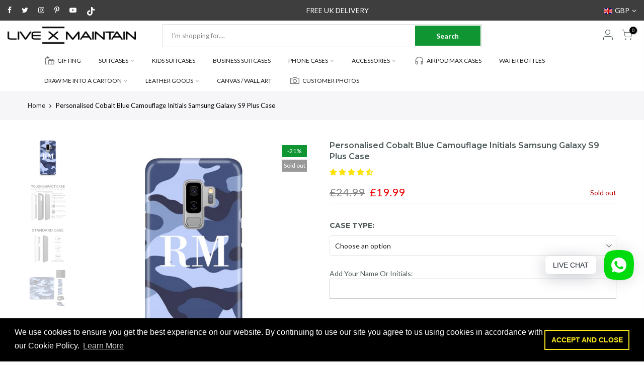

--- FILE ---
content_type: text/html; charset=utf-8
request_url: https://livexmaintain.com/products/personalised-cobalt-blue-camouflage-initials-samsung-galaxy-s9-plus-case/?view=js_ppr
body_size: 2635
content:

<script type="application/json" id="ProductJson-template_ppr">{"id":1474414805027,"title":"Personalised Cobalt Blue Camouflage Initials Samsung Galaxy S9 Plus Case","handle":"personalised-cobalt-blue-camouflage-initials-samsung-galaxy-s9-plus-case","description":"\n\u003cli\u003ePhone cases created and shipped within 24\/48 hours\u003c\/li\u003e\n\u003cstrong\u003e \u003c\/strong\u003e\n\u003cp\u003e \u003c\/p\u003e\n\u003cmeta charset=\"utf-8\"\u003e\n\u003cp style=\"text-align: center;\"\u003e\u003cimg src=\"\/\/cdn.shopify.com\/s\/files\/1\/1374\/9121\/files\/SHIPPING.png?v=1562605071\" alt=\"\" width=\"326\" height=\"98\"\u003e\u003c\/p\u003e\n\u003cp style=\"text-align: center;\"\u003e\u003ciframe width=\"560\" height=\"315\" src=\"https:\/\/www.youtube.com\/embed\/48yhK9_Dhvg\" frameborder=\"0\" allow=\"accelerometer; autoplay; clipboard-write; encrypted-media; gyroscope; picture-in-picture\" allowfullscreen=\"\"\u003e\u003c\/iframe\u003e\u003c\/p\u003e\n\u003cmeta charset=\"utf-8\"\u003e\n\u003ch2 style=\"text-align: left;\"\u003e\u003cspan\u003e\u003c\/span\u003e\u003c\/h2\u003e\n\u003cp style=\"text-align: left;\"\u003e\u003cspan\u003eYou can personalise your phone case with your initials, your name or choose something random, the choice is yours, Just add it to the box above. \u003c\/span\u003eAny special requests, please send an email to contact@livexmaintain.com\u003c\/p\u003e\n\u003cp\u003e\u003cspan style=\"text-decoration: underline;\"\u003e\u003cstrong\u003eStandard Case\u003c\/strong\u003e\u003c\/span\u003e\u003c\/p\u003e\n\u003cul\u003e\n\u003cli class=\"li1\"\u003e\n\u003cspan class=\"s1\"\u003e\u003c\/span\u003eIntimate fit with minimal impact on overall device size\u003c\/li\u003e\n\u003cli class=\"li1\"\u003e\n\u003cspan class=\"s1\"\u003e\u003c\/span\u003eClear, open ports for connectivity\u003c\/li\u003e\n\u003cli class=\"li1\"\u003eProtects back and sides of your device from dirt, knocks and abrasions\u003cbr\u003e\u003cspan class=\"s1\"\u003e\u003c\/span\u003e\n\u003c\/li\u003e\n\u003cli\u003eLightweight and durable\u003c\/li\u003e\n\u003cli\u003eCompatible with wireless charging.\u003c\/li\u003e\n\u003cli\u003eMaterial: Hard plastic\u003c\/li\u003e\n\u003c\/ul\u003e\n\u003cp\u003e \u003c\/p\u003e\n\u003cp\u003e\u003cspan style=\"text-decoration: underline;\"\u003e\u003cstrong\u003eTough Case\u003c\/strong\u003e\u003c\/span\u003e\u003c\/p\u003e\n\u003cul\u003e\n\u003cli\u003eDual layer case for extra protection.\u003c\/li\u003e\n\u003cli\u003ePolycarbonate outer shell.\u003c\/li\u003e\n\u003cli\u003eTPU liner for extra impact resistance.\u003c\/li\u003e\n\u003cli\u003eClear, open ports for connectivity.\u003c\/li\u003e\n\u003cli\u003eCompatible with wireless charging.\u003c\/li\u003e\n\u003cli\u003eMaterial: Hard plastic \u0026amp; TPU Liner\u003c\/li\u003e\n\u003c\/ul\u003e\n\u003cp\u003e \u003c\/p\u003e\n\u003cp\u003e\u003cspan style=\"text-decoration: underline;\"\u003e\u003cstrong\u003eLeather Wallet Case\u003c\/strong\u003e\u003c\/span\u003e\u003c\/p\u003e\n\u003cul class=\"ul1\"\u003e\n\u003cli class=\"li1\"\u003e\n\u003cspan class=\"s1\"\u003e\u003c\/span\u003ex2 card slots and a cash compartment.\u003c\/li\u003e\n\u003cli class=\"li1\"\u003e\n\u003cspan class=\"s1\"\u003e\u003c\/span\u003eStand feature for watching media.\u003c\/li\u003e\n\u003cli class=\"li1\"\u003eClear, open ports for connectivity.\u003c\/li\u003e\n\u003cli\u003eCompatible with wireless charging.\u003c\/li\u003e\n\u003cli class=\"li1\"\u003eMaterial: Faux Leather with flat grey elastic fastening.\u003c\/li\u003e\n\u003c\/ul\u003e\n\u003cul class=\"ul1\"\u003e\u003c\/ul\u003e\n\u003c!-- split --\u003e\n\u003ch2\u003eDELIVERY \u0026amp; RETURNS\u003c\/h2\u003e\n\u003cmeta charset=\"utf-8\"\u003e\u003cmeta charset=\"utf-8\"\u003e\n\u003cp\u003e\u003cimg src=\"https:\/\/cdn.shopify.com\/s\/files\/1\/1374\/9121\/files\/SHIPPING.png?v=1562605071\" alt=\"\" width=\"326\" height=\"98\" style=\"display: block; margin-left: auto; margin-right: auto;\"\u003e\u003c\/p\u003e\n\u003cmeta charset=\"utf-8\"\u003e\n\u003cdiv style=\"text-align: center;\"\u003e\u003cstrong\u003eItems created and shipped within 24\/48hours\u003c\/strong\u003e\u003c\/div\u003e\n\u003cdiv style=\"text-align: center;\"\u003e\u003cstrong\u003e\u003c\/strong\u003e\u003c\/div\u003e\n\u003cp\u003eUK\u003c\/p\u003e\n\u003cul\u003e\n\u003cli\u003e\u003cspan\u003eCreated and shipped within 24\/48hours Via Royal Mail 1st Class Delivery.\u003c\/span\u003e\u003c\/li\u003e\n\u003cli\u003ePlease allow 3-5 working days for your personalised case to be uniquely made and delivered to you.\u003c\/li\u003e\n\u003c\/ul\u003e\n\u003cul\u003e\u003c\/ul\u003e\n\u003cp\u003e\u003cstrong\u003e\u003c\/strong\u003eUnited States\u003c\/p\u003e\n\u003cul\u003e\n\u003cli\u003e\u003cspan\u003eCreated and shipped within 24\/48hours Via USPS Standard Delivery.\u003c\/span\u003e\u003c\/li\u003e\n\u003cli\u003ePlease allow 5-7 working days for your personalised case to be uniquely made and delivered to you.\u003c\/li\u003e\n\u003c\/ul\u003e\n\u003cp\u003eAustralia\u003c\/p\u003e\n\u003cul\u003e\n\u003cli\u003e\u003cspan\u003eCreated and shipped within 24\/48hours Via Australia Post Delivery.\u003c\/span\u003e\u003c\/li\u003e\n\u003cli\u003ePlease allow 5-7 working days for your personalised case to be uniquely made and delivered to you.\u003c\/li\u003e\n\u003c\/ul\u003e\n\u003cp\u003eEurope\u003c\/p\u003e\n\u003cul\u003e\n\u003cli\u003eEurope \u0026amp; Ireland (5-7 working days)\u003c\/li\u003e\n\u003c\/ul\u003e\n\u003cp\u003eRest of the world\u003c\/p\u003e\n\u003cul\u003e\n\u003cli\u003eRest of the World (5-10 working days)\u003c\/li\u003e\n\u003c\/ul\u003e\n\u003cp\u003eWhen your order is ready we will send you a dispatch notification via email.\u003c\/p\u003e\n\u003cp\u003e\u003cstrong\u003e\u003cspan\u003ePLEASE NOTE\u003c\/span\u003e:\u003cspan\u003e \u003c\/span\u003e\u003c\/strong\u003ePlease ensure that all personalisation details entered are correct at the time of purchase as each item is uniquely\u003cspan\u003e \u003c\/span\u003epersonalised\u003cspan\u003e \u003c\/span\u003eto your specification and so cannot be exchanged or refunded at a later date.\u003c\/p\u003e\n\u003cp\u003e \u003c\/p\u003e","published_at":"2018-10-10T14:45:51+01:00","created_at":"2018-10-07T05:45:35+01:00","vendor":"LIVE x MAINTAIN Phone Case","type":"Samsung Galaxy S9 Plus","tags":["Camo Cases","design-Camo","Samsung Cases"],"price":1999,"price_min":1999,"price_max":2999,"available":false,"price_varies":true,"compare_at_price":2499,"compare_at_price_min":2499,"compare_at_price_max":3749,"compare_at_price_varies":true,"variants":[{"id":13508439375907,"title":"Standard Case","option1":"Standard Case","option2":null,"option3":null,"sku":"SGS9P-CS-G","requires_shipping":true,"taxable":true,"featured_image":null,"available":false,"name":"Personalised Cobalt Blue Camouflage Initials Samsung Galaxy S9 Plus Case - Standard Case","public_title":"Standard Case","options":["Standard Case"],"price":1999,"weight":3000,"compare_at_price":2499,"inventory_quantity":-3,"inventory_management":"shopify","inventory_policy":"deny","barcode":"1781191","requires_selling_plan":false,"selling_plan_allocations":[]},{"id":13508439408675,"title":"Tough Impact Case (Extra Protection)","option1":"Tough Impact Case (Extra Protection)","option2":null,"option3":null,"sku":"SGS9P-TCB-CS-G","requires_shipping":true,"taxable":true,"featured_image":null,"available":false,"name":"Personalised Cobalt Blue Camouflage Initials Samsung Galaxy S9 Plus Case - Tough Impact Case (Extra Protection)","public_title":"Tough Impact Case (Extra Protection)","options":["Tough Impact Case (Extra Protection)"],"price":2499,"weight":3000,"compare_at_price":3124,"inventory_quantity":-3,"inventory_management":"shopify","inventory_policy":"deny","barcode":"1781192","requires_selling_plan":false,"selling_plan_allocations":[]},{"id":13696979271715,"title":"Leather Wallet Case","option1":"Leather Wallet Case","option2":null,"option3":null,"sku":"SGS9P-PCFW-D2P","requires_shipping":true,"taxable":true,"featured_image":{"id":4558412873763,"product_id":1474414805027,"position":4,"created_at":"2019-09-22T22:20:15+01:00","updated_at":"2019-09-22T22:20:15+01:00","alt":null,"width":1000,"height":1000,"src":"\/\/livexmaintain.com\/cdn\/shop\/products\/cobalt_blue_camo_folio_S9P_fad557ff-8d36-497c-8f55-2445a70fe6dc.jpg?v=1569187215","variant_ids":[13696979271715]},"available":false,"name":"Personalised Cobalt Blue Camouflage Initials Samsung Galaxy S9 Plus Case - Leather Wallet Case","public_title":"Leather Wallet Case","options":["Leather Wallet Case"],"price":2999,"weight":3000,"compare_at_price":3749,"inventory_quantity":-1,"inventory_management":"shopify","inventory_policy":"deny","barcode":"1885143","featured_media":{"alt":null,"id":1033190309923,"position":4,"preview_image":{"aspect_ratio":1.0,"height":1000,"width":1000,"src":"\/\/livexmaintain.com\/cdn\/shop\/products\/cobalt_blue_camo_folio_S9P_fad557ff-8d36-497c-8f55-2445a70fe6dc.jpg?v=1569187215"}},"requires_selling_plan":false,"selling_plan_allocations":[]}],"images":["\/\/livexmaintain.com\/cdn\/shop\/products\/Cobalt_BLUE_CAMO_73aad248-5a5b-4582-b6c2-8b13df0ac202.jpg?v=1680022648","\/\/livexmaintain.com\/cdn\/shop\/products\/e3fb7cca-8c4c-479b-8f0d-cc5ff83c4f27_54714eba-a9a4-4adf-aced-99d182665f6a.jpg?v=1622134518","\/\/livexmaintain.com\/cdn\/shop\/products\/64368672-334c-48b7-8c43-6278e77edc27_360f0385-3c8e-49d3-8e5d-b032d60a5f87.jpg?v=1622140053","\/\/livexmaintain.com\/cdn\/shop\/products\/cobalt_blue_camo_folio_S9P_fad557ff-8d36-497c-8f55-2445a70fe6dc.jpg?v=1569187215"],"featured_image":"\/\/livexmaintain.com\/cdn\/shop\/products\/Cobalt_BLUE_CAMO_73aad248-5a5b-4582-b6c2-8b13df0ac202.jpg?v=1680022648","options":["Case Type"],"media":[{"alt":"Personalised Cobalt Blue Camouflage Initials Samsung Galaxy S9 Plus Case","id":997073289251,"position":1,"preview_image":{"aspect_ratio":1.0,"height":2200,"width":2200,"src":"\/\/livexmaintain.com\/cdn\/shop\/products\/Cobalt_BLUE_CAMO_73aad248-5a5b-4582-b6c2-8b13df0ac202.jpg?v=1680022648"},"aspect_ratio":1.0,"height":2200,"media_type":"image","src":"\/\/livexmaintain.com\/cdn\/shop\/products\/Cobalt_BLUE_CAMO_73aad248-5a5b-4582-b6c2-8b13df0ac202.jpg?v=1680022648","width":2200},{"alt":null,"id":20559350038606,"position":2,"preview_image":{"aspect_ratio":1.0,"height":1000,"width":1000,"src":"\/\/livexmaintain.com\/cdn\/shop\/products\/e3fb7cca-8c4c-479b-8f0d-cc5ff83c4f27_54714eba-a9a4-4adf-aced-99d182665f6a.jpg?v=1622134518"},"aspect_ratio":1.0,"height":1000,"media_type":"image","src":"\/\/livexmaintain.com\/cdn\/shop\/products\/e3fb7cca-8c4c-479b-8f0d-cc5ff83c4f27_54714eba-a9a4-4adf-aced-99d182665f6a.jpg?v=1622134518","width":1000},{"alt":null,"id":20559829565518,"position":3,"preview_image":{"aspect_ratio":1.0,"height":1000,"width":1000,"src":"\/\/livexmaintain.com\/cdn\/shop\/products\/64368672-334c-48b7-8c43-6278e77edc27_360f0385-3c8e-49d3-8e5d-b032d60a5f87.jpg?v=1622140053"},"aspect_ratio":1.0,"height":1000,"media_type":"image","src":"\/\/livexmaintain.com\/cdn\/shop\/products\/64368672-334c-48b7-8c43-6278e77edc27_360f0385-3c8e-49d3-8e5d-b032d60a5f87.jpg?v=1622140053","width":1000},{"alt":null,"id":1033190309923,"position":4,"preview_image":{"aspect_ratio":1.0,"height":1000,"width":1000,"src":"\/\/livexmaintain.com\/cdn\/shop\/products\/cobalt_blue_camo_folio_S9P_fad557ff-8d36-497c-8f55-2445a70fe6dc.jpg?v=1569187215"},"aspect_ratio":1.0,"height":1000,"media_type":"image","src":"\/\/livexmaintain.com\/cdn\/shop\/products\/cobalt_blue_camo_folio_S9P_fad557ff-8d36-497c-8f55-2445a70fe6dc.jpg?v=1569187215","width":1000}],"requires_selling_plan":false,"selling_plan_groups":[],"content":"\n\u003cli\u003ePhone cases created and shipped within 24\/48 hours\u003c\/li\u003e\n\u003cstrong\u003e \u003c\/strong\u003e\n\u003cp\u003e \u003c\/p\u003e\n\u003cmeta charset=\"utf-8\"\u003e\n\u003cp style=\"text-align: center;\"\u003e\u003cimg src=\"\/\/cdn.shopify.com\/s\/files\/1\/1374\/9121\/files\/SHIPPING.png?v=1562605071\" alt=\"\" width=\"326\" height=\"98\"\u003e\u003c\/p\u003e\n\u003cp style=\"text-align: center;\"\u003e\u003ciframe width=\"560\" height=\"315\" src=\"https:\/\/www.youtube.com\/embed\/48yhK9_Dhvg\" frameborder=\"0\" allow=\"accelerometer; autoplay; clipboard-write; encrypted-media; gyroscope; picture-in-picture\" allowfullscreen=\"\"\u003e\u003c\/iframe\u003e\u003c\/p\u003e\n\u003cmeta charset=\"utf-8\"\u003e\n\u003ch2 style=\"text-align: left;\"\u003e\u003cspan\u003e\u003c\/span\u003e\u003c\/h2\u003e\n\u003cp style=\"text-align: left;\"\u003e\u003cspan\u003eYou can personalise your phone case with your initials, your name or choose something random, the choice is yours, Just add it to the box above. \u003c\/span\u003eAny special requests, please send an email to contact@livexmaintain.com\u003c\/p\u003e\n\u003cp\u003e\u003cspan style=\"text-decoration: underline;\"\u003e\u003cstrong\u003eStandard Case\u003c\/strong\u003e\u003c\/span\u003e\u003c\/p\u003e\n\u003cul\u003e\n\u003cli class=\"li1\"\u003e\n\u003cspan class=\"s1\"\u003e\u003c\/span\u003eIntimate fit with minimal impact on overall device size\u003c\/li\u003e\n\u003cli class=\"li1\"\u003e\n\u003cspan class=\"s1\"\u003e\u003c\/span\u003eClear, open ports for connectivity\u003c\/li\u003e\n\u003cli class=\"li1\"\u003eProtects back and sides of your device from dirt, knocks and abrasions\u003cbr\u003e\u003cspan class=\"s1\"\u003e\u003c\/span\u003e\n\u003c\/li\u003e\n\u003cli\u003eLightweight and durable\u003c\/li\u003e\n\u003cli\u003eCompatible with wireless charging.\u003c\/li\u003e\n\u003cli\u003eMaterial: Hard plastic\u003c\/li\u003e\n\u003c\/ul\u003e\n\u003cp\u003e \u003c\/p\u003e\n\u003cp\u003e\u003cspan style=\"text-decoration: underline;\"\u003e\u003cstrong\u003eTough Case\u003c\/strong\u003e\u003c\/span\u003e\u003c\/p\u003e\n\u003cul\u003e\n\u003cli\u003eDual layer case for extra protection.\u003c\/li\u003e\n\u003cli\u003ePolycarbonate outer shell.\u003c\/li\u003e\n\u003cli\u003eTPU liner for extra impact resistance.\u003c\/li\u003e\n\u003cli\u003eClear, open ports for connectivity.\u003c\/li\u003e\n\u003cli\u003eCompatible with wireless charging.\u003c\/li\u003e\n\u003cli\u003eMaterial: Hard plastic \u0026amp; TPU Liner\u003c\/li\u003e\n\u003c\/ul\u003e\n\u003cp\u003e \u003c\/p\u003e\n\u003cp\u003e\u003cspan style=\"text-decoration: underline;\"\u003e\u003cstrong\u003eLeather Wallet Case\u003c\/strong\u003e\u003c\/span\u003e\u003c\/p\u003e\n\u003cul class=\"ul1\"\u003e\n\u003cli class=\"li1\"\u003e\n\u003cspan class=\"s1\"\u003e\u003c\/span\u003ex2 card slots and a cash compartment.\u003c\/li\u003e\n\u003cli class=\"li1\"\u003e\n\u003cspan class=\"s1\"\u003e\u003c\/span\u003eStand feature for watching media.\u003c\/li\u003e\n\u003cli class=\"li1\"\u003eClear, open ports for connectivity.\u003c\/li\u003e\n\u003cli\u003eCompatible with wireless charging.\u003c\/li\u003e\n\u003cli class=\"li1\"\u003eMaterial: Faux Leather with flat grey elastic fastening.\u003c\/li\u003e\n\u003c\/ul\u003e\n\u003cul class=\"ul1\"\u003e\u003c\/ul\u003e\n\u003c!-- split --\u003e\n\u003ch2\u003eDELIVERY \u0026amp; RETURNS\u003c\/h2\u003e\n\u003cmeta charset=\"utf-8\"\u003e\u003cmeta charset=\"utf-8\"\u003e\n\u003cp\u003e\u003cimg src=\"https:\/\/cdn.shopify.com\/s\/files\/1\/1374\/9121\/files\/SHIPPING.png?v=1562605071\" alt=\"\" width=\"326\" height=\"98\" style=\"display: block; margin-left: auto; margin-right: auto;\"\u003e\u003c\/p\u003e\n\u003cmeta charset=\"utf-8\"\u003e\n\u003cdiv style=\"text-align: center;\"\u003e\u003cstrong\u003eItems created and shipped within 24\/48hours\u003c\/strong\u003e\u003c\/div\u003e\n\u003cdiv style=\"text-align: center;\"\u003e\u003cstrong\u003e\u003c\/strong\u003e\u003c\/div\u003e\n\u003cp\u003eUK\u003c\/p\u003e\n\u003cul\u003e\n\u003cli\u003e\u003cspan\u003eCreated and shipped within 24\/48hours Via Royal Mail 1st Class Delivery.\u003c\/span\u003e\u003c\/li\u003e\n\u003cli\u003ePlease allow 3-5 working days for your personalised case to be uniquely made and delivered to you.\u003c\/li\u003e\n\u003c\/ul\u003e\n\u003cul\u003e\u003c\/ul\u003e\n\u003cp\u003e\u003cstrong\u003e\u003c\/strong\u003eUnited States\u003c\/p\u003e\n\u003cul\u003e\n\u003cli\u003e\u003cspan\u003eCreated and shipped within 24\/48hours Via USPS Standard Delivery.\u003c\/span\u003e\u003c\/li\u003e\n\u003cli\u003ePlease allow 5-7 working days for your personalised case to be uniquely made and delivered to you.\u003c\/li\u003e\n\u003c\/ul\u003e\n\u003cp\u003eAustralia\u003c\/p\u003e\n\u003cul\u003e\n\u003cli\u003e\u003cspan\u003eCreated and shipped within 24\/48hours Via Australia Post Delivery.\u003c\/span\u003e\u003c\/li\u003e\n\u003cli\u003ePlease allow 5-7 working days for your personalised case to be uniquely made and delivered to you.\u003c\/li\u003e\n\u003c\/ul\u003e\n\u003cp\u003eEurope\u003c\/p\u003e\n\u003cul\u003e\n\u003cli\u003eEurope \u0026amp; Ireland (5-7 working days)\u003c\/li\u003e\n\u003c\/ul\u003e\n\u003cp\u003eRest of the world\u003c\/p\u003e\n\u003cul\u003e\n\u003cli\u003eRest of the World (5-10 working days)\u003c\/li\u003e\n\u003c\/ul\u003e\n\u003cp\u003eWhen your order is ready we will send you a dispatch notification via email.\u003c\/p\u003e\n\u003cp\u003e\u003cstrong\u003e\u003cspan\u003ePLEASE NOTE\u003c\/span\u003e:\u003cspan\u003e \u003c\/span\u003e\u003c\/strong\u003ePlease ensure that all personalisation details entered are correct at the time of purchase as each item is uniquely\u003cspan\u003e \u003c\/span\u003epersonalised\u003cspan\u003e \u003c\/span\u003eto your specification and so cannot be exchanged or refunded at a later date.\u003c\/p\u003e\n\u003cp\u003e \u003c\/p\u003e"}</script><script type="application/json" id="ProductJson-incoming_ppr">{"size_avai":[0,0,0],"tt_size_avai": 0,"ck_so_un": false,"ntsoldout": false,"unvariants": false,"remove_soldout": false,"variants": [{"inventory_quantity": -3,"mdid": null,"incoming": false,"next_incoming_date": null},{"ck_asdssa":"false ","inventory_quantity": -3,"mdid": null,"incoming": false,"next_incoming_date": null},{"ck_asdssa":"false ","inventory_quantity": -1,"mdid": 1033190309923,"incoming": false,"next_incoming_date": null}]}</script> <script type="application/json" id="ModelJson-_ppr">[]</script><script type="application/json" id="NTsettingspr__ppr">{ "related_id":false, "recently_viewed":false, "ProductID":1474414805027, "PrHandle":"personalised-cobalt-blue-camouflage-initials-samsung-galaxy-s9-plus-case", "cat_handle":null, "scrolltop":null,"ThreeSixty":false,"hashtag":"none", "access_token":"none", "username":"none"}</script>


--- FILE ---
content_type: text/javascript; charset=utf-8
request_url: https://livexmaintain.com/products/personalised-cobalt-blue-camouflage-initials-samsung-galaxy-s9-plus-case.js
body_size: 2734
content:
{"id":1474414805027,"title":"Personalised Cobalt Blue Camouflage Initials Samsung Galaxy S9 Plus Case","handle":"personalised-cobalt-blue-camouflage-initials-samsung-galaxy-s9-plus-case","description":"\n\u003cli\u003ePhone cases created and shipped within 24\/48 hours\u003c\/li\u003e\n\u003cstrong\u003e \u003c\/strong\u003e\n\u003cp\u003e \u003c\/p\u003e\n\u003cmeta charset=\"utf-8\"\u003e\n\u003cp style=\"text-align: center;\"\u003e\u003cimg src=\"\/\/cdn.shopify.com\/s\/files\/1\/1374\/9121\/files\/SHIPPING.png?v=1562605071\" alt=\"\" width=\"326\" height=\"98\"\u003e\u003c\/p\u003e\n\u003cp style=\"text-align: center;\"\u003e\u003ciframe width=\"560\" height=\"315\" src=\"https:\/\/www.youtube.com\/embed\/48yhK9_Dhvg\" frameborder=\"0\" allow=\"accelerometer; autoplay; clipboard-write; encrypted-media; gyroscope; picture-in-picture\" allowfullscreen=\"\"\u003e\u003c\/iframe\u003e\u003c\/p\u003e\n\u003cmeta charset=\"utf-8\"\u003e\n\u003ch2 style=\"text-align: left;\"\u003e\u003cspan\u003e\u003c\/span\u003e\u003c\/h2\u003e\n\u003cp style=\"text-align: left;\"\u003e\u003cspan\u003eYou can personalise your phone case with your initials, your name or choose something random, the choice is yours, Just add it to the box above. \u003c\/span\u003eAny special requests, please send an email to contact@livexmaintain.com\u003c\/p\u003e\n\u003cp\u003e\u003cspan style=\"text-decoration: underline;\"\u003e\u003cstrong\u003eStandard Case\u003c\/strong\u003e\u003c\/span\u003e\u003c\/p\u003e\n\u003cul\u003e\n\u003cli class=\"li1\"\u003e\n\u003cspan class=\"s1\"\u003e\u003c\/span\u003eIntimate fit with minimal impact on overall device size\u003c\/li\u003e\n\u003cli class=\"li1\"\u003e\n\u003cspan class=\"s1\"\u003e\u003c\/span\u003eClear, open ports for connectivity\u003c\/li\u003e\n\u003cli class=\"li1\"\u003eProtects back and sides of your device from dirt, knocks and abrasions\u003cbr\u003e\u003cspan class=\"s1\"\u003e\u003c\/span\u003e\n\u003c\/li\u003e\n\u003cli\u003eLightweight and durable\u003c\/li\u003e\n\u003cli\u003eCompatible with wireless charging.\u003c\/li\u003e\n\u003cli\u003eMaterial: Hard plastic\u003c\/li\u003e\n\u003c\/ul\u003e\n\u003cp\u003e \u003c\/p\u003e\n\u003cp\u003e\u003cspan style=\"text-decoration: underline;\"\u003e\u003cstrong\u003eTough Case\u003c\/strong\u003e\u003c\/span\u003e\u003c\/p\u003e\n\u003cul\u003e\n\u003cli\u003eDual layer case for extra protection.\u003c\/li\u003e\n\u003cli\u003ePolycarbonate outer shell.\u003c\/li\u003e\n\u003cli\u003eTPU liner for extra impact resistance.\u003c\/li\u003e\n\u003cli\u003eClear, open ports for connectivity.\u003c\/li\u003e\n\u003cli\u003eCompatible with wireless charging.\u003c\/li\u003e\n\u003cli\u003eMaterial: Hard plastic \u0026amp; TPU Liner\u003c\/li\u003e\n\u003c\/ul\u003e\n\u003cp\u003e \u003c\/p\u003e\n\u003cp\u003e\u003cspan style=\"text-decoration: underline;\"\u003e\u003cstrong\u003eLeather Wallet Case\u003c\/strong\u003e\u003c\/span\u003e\u003c\/p\u003e\n\u003cul class=\"ul1\"\u003e\n\u003cli class=\"li1\"\u003e\n\u003cspan class=\"s1\"\u003e\u003c\/span\u003ex2 card slots and a cash compartment.\u003c\/li\u003e\n\u003cli class=\"li1\"\u003e\n\u003cspan class=\"s1\"\u003e\u003c\/span\u003eStand feature for watching media.\u003c\/li\u003e\n\u003cli class=\"li1\"\u003eClear, open ports for connectivity.\u003c\/li\u003e\n\u003cli\u003eCompatible with wireless charging.\u003c\/li\u003e\n\u003cli class=\"li1\"\u003eMaterial: Faux Leather with flat grey elastic fastening.\u003c\/li\u003e\n\u003c\/ul\u003e\n\u003cul class=\"ul1\"\u003e\u003c\/ul\u003e\n\u003c!-- split --\u003e\n\u003ch2\u003eDELIVERY \u0026amp; RETURNS\u003c\/h2\u003e\n\u003cmeta charset=\"utf-8\"\u003e\u003cmeta charset=\"utf-8\"\u003e\n\u003cp\u003e\u003cimg src=\"https:\/\/cdn.shopify.com\/s\/files\/1\/1374\/9121\/files\/SHIPPING.png?v=1562605071\" alt=\"\" width=\"326\" height=\"98\" style=\"display: block; margin-left: auto; margin-right: auto;\"\u003e\u003c\/p\u003e\n\u003cmeta charset=\"utf-8\"\u003e\n\u003cdiv style=\"text-align: center;\"\u003e\u003cstrong\u003eItems created and shipped within 24\/48hours\u003c\/strong\u003e\u003c\/div\u003e\n\u003cdiv style=\"text-align: center;\"\u003e\u003cstrong\u003e\u003c\/strong\u003e\u003c\/div\u003e\n\u003cp\u003eUK\u003c\/p\u003e\n\u003cul\u003e\n\u003cli\u003e\u003cspan\u003eCreated and shipped within 24\/48hours Via Royal Mail 1st Class Delivery.\u003c\/span\u003e\u003c\/li\u003e\n\u003cli\u003ePlease allow 3-5 working days for your personalised case to be uniquely made and delivered to you.\u003c\/li\u003e\n\u003c\/ul\u003e\n\u003cul\u003e\u003c\/ul\u003e\n\u003cp\u003e\u003cstrong\u003e\u003c\/strong\u003eUnited States\u003c\/p\u003e\n\u003cul\u003e\n\u003cli\u003e\u003cspan\u003eCreated and shipped within 24\/48hours Via USPS Standard Delivery.\u003c\/span\u003e\u003c\/li\u003e\n\u003cli\u003ePlease allow 5-7 working days for your personalised case to be uniquely made and delivered to you.\u003c\/li\u003e\n\u003c\/ul\u003e\n\u003cp\u003eAustralia\u003c\/p\u003e\n\u003cul\u003e\n\u003cli\u003e\u003cspan\u003eCreated and shipped within 24\/48hours Via Australia Post Delivery.\u003c\/span\u003e\u003c\/li\u003e\n\u003cli\u003ePlease allow 5-7 working days for your personalised case to be uniquely made and delivered to you.\u003c\/li\u003e\n\u003c\/ul\u003e\n\u003cp\u003eEurope\u003c\/p\u003e\n\u003cul\u003e\n\u003cli\u003eEurope \u0026amp; Ireland (5-7 working days)\u003c\/li\u003e\n\u003c\/ul\u003e\n\u003cp\u003eRest of the world\u003c\/p\u003e\n\u003cul\u003e\n\u003cli\u003eRest of the World (5-10 working days)\u003c\/li\u003e\n\u003c\/ul\u003e\n\u003cp\u003eWhen your order is ready we will send you a dispatch notification via email.\u003c\/p\u003e\n\u003cp\u003e\u003cstrong\u003e\u003cspan\u003ePLEASE NOTE\u003c\/span\u003e:\u003cspan\u003e \u003c\/span\u003e\u003c\/strong\u003ePlease ensure that all personalisation details entered are correct at the time of purchase as each item is uniquely\u003cspan\u003e \u003c\/span\u003epersonalised\u003cspan\u003e \u003c\/span\u003eto your specification and so cannot be exchanged or refunded at a later date.\u003c\/p\u003e\n\u003cp\u003e \u003c\/p\u003e","published_at":"2018-10-10T14:45:51+01:00","created_at":"2018-10-07T05:45:35+01:00","vendor":"LIVE x MAINTAIN Phone Case","type":"Samsung Galaxy S9 Plus","tags":["Camo Cases","design-Camo","Samsung Cases"],"price":1999,"price_min":1999,"price_max":2999,"available":false,"price_varies":true,"compare_at_price":2499,"compare_at_price_min":2499,"compare_at_price_max":3749,"compare_at_price_varies":true,"variants":[{"id":13508439375907,"title":"Standard Case","option1":"Standard Case","option2":null,"option3":null,"sku":"SGS9P-CS-G","requires_shipping":true,"taxable":true,"featured_image":null,"available":false,"name":"Personalised Cobalt Blue Camouflage Initials Samsung Galaxy S9 Plus Case - Standard Case","public_title":"Standard Case","options":["Standard Case"],"price":1999,"weight":3000,"compare_at_price":2499,"inventory_quantity":-3,"inventory_management":"shopify","inventory_policy":"deny","barcode":"1781191","requires_selling_plan":false,"selling_plan_allocations":[]},{"id":13508439408675,"title":"Tough Impact Case (Extra Protection)","option1":"Tough Impact Case (Extra Protection)","option2":null,"option3":null,"sku":"SGS9P-TCB-CS-G","requires_shipping":true,"taxable":true,"featured_image":null,"available":false,"name":"Personalised Cobalt Blue Camouflage Initials Samsung Galaxy S9 Plus Case - Tough Impact Case (Extra Protection)","public_title":"Tough Impact Case (Extra Protection)","options":["Tough Impact Case (Extra Protection)"],"price":2499,"weight":3000,"compare_at_price":3124,"inventory_quantity":-3,"inventory_management":"shopify","inventory_policy":"deny","barcode":"1781192","requires_selling_plan":false,"selling_plan_allocations":[]},{"id":13696979271715,"title":"Leather Wallet Case","option1":"Leather Wallet Case","option2":null,"option3":null,"sku":"SGS9P-PCFW-D2P","requires_shipping":true,"taxable":true,"featured_image":{"id":4558412873763,"product_id":1474414805027,"position":4,"created_at":"2019-09-22T22:20:15+01:00","updated_at":"2019-09-22T22:20:15+01:00","alt":null,"width":1000,"height":1000,"src":"https:\/\/cdn.shopify.com\/s\/files\/1\/1374\/9121\/products\/cobalt_blue_camo_folio_S9P_fad557ff-8d36-497c-8f55-2445a70fe6dc.jpg?v=1569187215","variant_ids":[13696979271715]},"available":false,"name":"Personalised Cobalt Blue Camouflage Initials Samsung Galaxy S9 Plus Case - Leather Wallet Case","public_title":"Leather Wallet Case","options":["Leather Wallet Case"],"price":2999,"weight":3000,"compare_at_price":3749,"inventory_quantity":-1,"inventory_management":"shopify","inventory_policy":"deny","barcode":"1885143","featured_media":{"alt":null,"id":1033190309923,"position":4,"preview_image":{"aspect_ratio":1.0,"height":1000,"width":1000,"src":"https:\/\/cdn.shopify.com\/s\/files\/1\/1374\/9121\/products\/cobalt_blue_camo_folio_S9P_fad557ff-8d36-497c-8f55-2445a70fe6dc.jpg?v=1569187215"}},"requires_selling_plan":false,"selling_plan_allocations":[]}],"images":["\/\/cdn.shopify.com\/s\/files\/1\/1374\/9121\/products\/Cobalt_BLUE_CAMO_73aad248-5a5b-4582-b6c2-8b13df0ac202.jpg?v=1680022648","\/\/cdn.shopify.com\/s\/files\/1\/1374\/9121\/products\/e3fb7cca-8c4c-479b-8f0d-cc5ff83c4f27_54714eba-a9a4-4adf-aced-99d182665f6a.jpg?v=1622134518","\/\/cdn.shopify.com\/s\/files\/1\/1374\/9121\/products\/64368672-334c-48b7-8c43-6278e77edc27_360f0385-3c8e-49d3-8e5d-b032d60a5f87.jpg?v=1622140053","\/\/cdn.shopify.com\/s\/files\/1\/1374\/9121\/products\/cobalt_blue_camo_folio_S9P_fad557ff-8d36-497c-8f55-2445a70fe6dc.jpg?v=1569187215"],"featured_image":"\/\/cdn.shopify.com\/s\/files\/1\/1374\/9121\/products\/Cobalt_BLUE_CAMO_73aad248-5a5b-4582-b6c2-8b13df0ac202.jpg?v=1680022648","options":[{"name":"Case Type","position":1,"values":["Standard Case","Tough Impact Case (Extra Protection)","Leather Wallet Case"]}],"url":"\/products\/personalised-cobalt-blue-camouflage-initials-samsung-galaxy-s9-plus-case","media":[{"alt":"Personalised Cobalt Blue Camouflage Initials Samsung Galaxy S9 Plus Case","id":997073289251,"position":1,"preview_image":{"aspect_ratio":1.0,"height":2200,"width":2200,"src":"https:\/\/cdn.shopify.com\/s\/files\/1\/1374\/9121\/products\/Cobalt_BLUE_CAMO_73aad248-5a5b-4582-b6c2-8b13df0ac202.jpg?v=1680022648"},"aspect_ratio":1.0,"height":2200,"media_type":"image","src":"https:\/\/cdn.shopify.com\/s\/files\/1\/1374\/9121\/products\/Cobalt_BLUE_CAMO_73aad248-5a5b-4582-b6c2-8b13df0ac202.jpg?v=1680022648","width":2200},{"alt":null,"id":20559350038606,"position":2,"preview_image":{"aspect_ratio":1.0,"height":1000,"width":1000,"src":"https:\/\/cdn.shopify.com\/s\/files\/1\/1374\/9121\/products\/e3fb7cca-8c4c-479b-8f0d-cc5ff83c4f27_54714eba-a9a4-4adf-aced-99d182665f6a.jpg?v=1622134518"},"aspect_ratio":1.0,"height":1000,"media_type":"image","src":"https:\/\/cdn.shopify.com\/s\/files\/1\/1374\/9121\/products\/e3fb7cca-8c4c-479b-8f0d-cc5ff83c4f27_54714eba-a9a4-4adf-aced-99d182665f6a.jpg?v=1622134518","width":1000},{"alt":null,"id":20559829565518,"position":3,"preview_image":{"aspect_ratio":1.0,"height":1000,"width":1000,"src":"https:\/\/cdn.shopify.com\/s\/files\/1\/1374\/9121\/products\/64368672-334c-48b7-8c43-6278e77edc27_360f0385-3c8e-49d3-8e5d-b032d60a5f87.jpg?v=1622140053"},"aspect_ratio":1.0,"height":1000,"media_type":"image","src":"https:\/\/cdn.shopify.com\/s\/files\/1\/1374\/9121\/products\/64368672-334c-48b7-8c43-6278e77edc27_360f0385-3c8e-49d3-8e5d-b032d60a5f87.jpg?v=1622140053","width":1000},{"alt":null,"id":1033190309923,"position":4,"preview_image":{"aspect_ratio":1.0,"height":1000,"width":1000,"src":"https:\/\/cdn.shopify.com\/s\/files\/1\/1374\/9121\/products\/cobalt_blue_camo_folio_S9P_fad557ff-8d36-497c-8f55-2445a70fe6dc.jpg?v=1569187215"},"aspect_ratio":1.0,"height":1000,"media_type":"image","src":"https:\/\/cdn.shopify.com\/s\/files\/1\/1374\/9121\/products\/cobalt_blue_camo_folio_S9P_fad557ff-8d36-497c-8f55-2445a70fe6dc.jpg?v=1569187215","width":1000}],"requires_selling_plan":false,"selling_plan_groups":[]}

--- FILE ---
content_type: text/javascript
request_url: https://livexmaintain.com/cdn/shop/t/65/assets/edd_all_product_msg.js?v=108840368777819333221678899293
body_size: -700
content:
 var edd_all_product_msg = 'not_set';